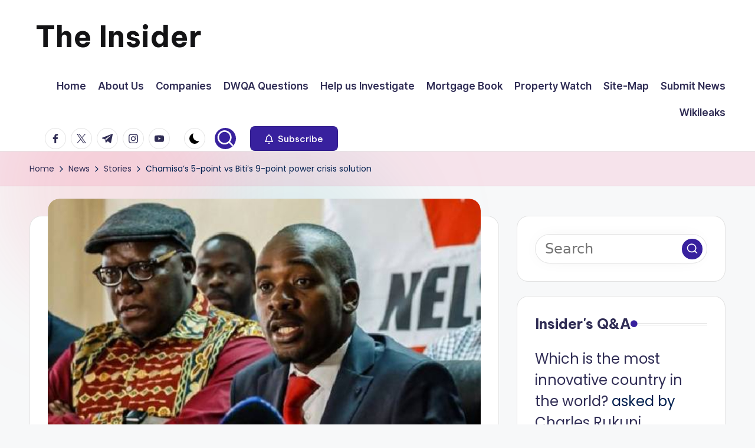

--- FILE ---
content_type: text/html; charset=UTF-8
request_url: https://insiderzim.com/wp-admin/admin-ajax.php?action=bawpvc-ajax-counter&p=47339&n=1
body_size: -398
content:
 (151 VIEWS)

--- FILE ---
content_type: text/html; charset=utf-8
request_url: https://www.google.com/recaptcha/api2/aframe
body_size: 268
content:
<!DOCTYPE HTML><html><head><meta http-equiv="content-type" content="text/html; charset=UTF-8"></head><body><script nonce="4HecuWWoBQZW4N0FjkT96g">/** Anti-fraud and anti-abuse applications only. See google.com/recaptcha */ try{var clients={'sodar':'https://pagead2.googlesyndication.com/pagead/sodar?'};window.addEventListener("message",function(a){try{if(a.source===window.parent){var b=JSON.parse(a.data);var c=clients[b['id']];if(c){var d=document.createElement('img');d.src=c+b['params']+'&rc='+(localStorage.getItem("rc::a")?sessionStorage.getItem("rc::b"):"");window.document.body.appendChild(d);sessionStorage.setItem("rc::e",parseInt(sessionStorage.getItem("rc::e")||0)+1);localStorage.setItem("rc::h",'1765642328821');}}}catch(b){}});window.parent.postMessage("_grecaptcha_ready", "*");}catch(b){}</script></body></html>